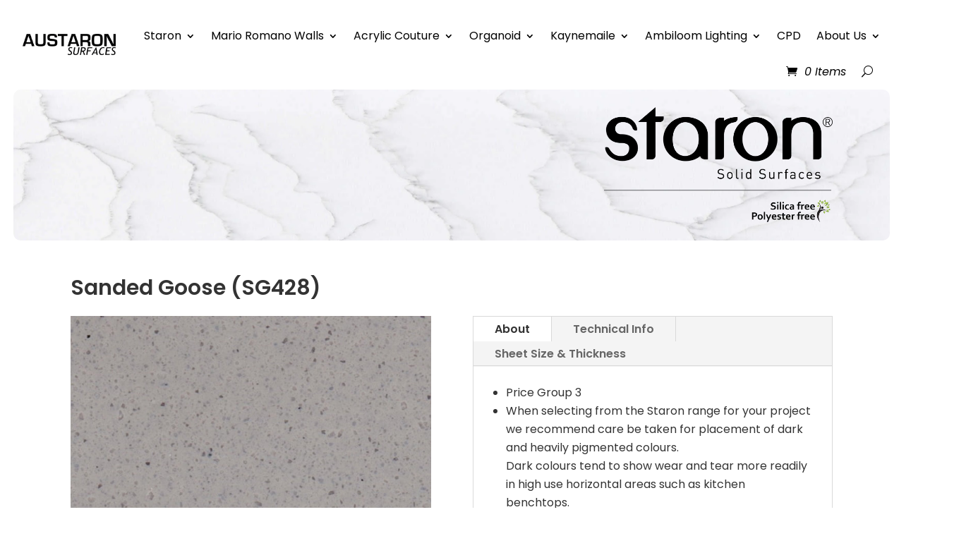

--- FILE ---
content_type: text/html; charset=utf-8
request_url: https://www.google.com/recaptcha/api2/anchor?ar=1&k=6LdLSaMpAAAAAGNouTuWxGXC5TVEeyjmWHjLMX85&co=aHR0cHM6Ly9hdXN0YXJvbnN1cmZhY2VzLmNvbTo0NDM.&hl=en&v=naPR4A6FAh-yZLuCX253WaZq&size=invisible&anchor-ms=20000&execute-ms=15000&cb=ggco0pujz6pv
body_size: 45037
content:
<!DOCTYPE HTML><html dir="ltr" lang="en"><head><meta http-equiv="Content-Type" content="text/html; charset=UTF-8">
<meta http-equiv="X-UA-Compatible" content="IE=edge">
<title>reCAPTCHA</title>
<style type="text/css">
/* cyrillic-ext */
@font-face {
  font-family: 'Roboto';
  font-style: normal;
  font-weight: 400;
  src: url(//fonts.gstatic.com/s/roboto/v18/KFOmCnqEu92Fr1Mu72xKKTU1Kvnz.woff2) format('woff2');
  unicode-range: U+0460-052F, U+1C80-1C8A, U+20B4, U+2DE0-2DFF, U+A640-A69F, U+FE2E-FE2F;
}
/* cyrillic */
@font-face {
  font-family: 'Roboto';
  font-style: normal;
  font-weight: 400;
  src: url(//fonts.gstatic.com/s/roboto/v18/KFOmCnqEu92Fr1Mu5mxKKTU1Kvnz.woff2) format('woff2');
  unicode-range: U+0301, U+0400-045F, U+0490-0491, U+04B0-04B1, U+2116;
}
/* greek-ext */
@font-face {
  font-family: 'Roboto';
  font-style: normal;
  font-weight: 400;
  src: url(//fonts.gstatic.com/s/roboto/v18/KFOmCnqEu92Fr1Mu7mxKKTU1Kvnz.woff2) format('woff2');
  unicode-range: U+1F00-1FFF;
}
/* greek */
@font-face {
  font-family: 'Roboto';
  font-style: normal;
  font-weight: 400;
  src: url(//fonts.gstatic.com/s/roboto/v18/KFOmCnqEu92Fr1Mu4WxKKTU1Kvnz.woff2) format('woff2');
  unicode-range: U+0370-0377, U+037A-037F, U+0384-038A, U+038C, U+038E-03A1, U+03A3-03FF;
}
/* vietnamese */
@font-face {
  font-family: 'Roboto';
  font-style: normal;
  font-weight: 400;
  src: url(//fonts.gstatic.com/s/roboto/v18/KFOmCnqEu92Fr1Mu7WxKKTU1Kvnz.woff2) format('woff2');
  unicode-range: U+0102-0103, U+0110-0111, U+0128-0129, U+0168-0169, U+01A0-01A1, U+01AF-01B0, U+0300-0301, U+0303-0304, U+0308-0309, U+0323, U+0329, U+1EA0-1EF9, U+20AB;
}
/* latin-ext */
@font-face {
  font-family: 'Roboto';
  font-style: normal;
  font-weight: 400;
  src: url(//fonts.gstatic.com/s/roboto/v18/KFOmCnqEu92Fr1Mu7GxKKTU1Kvnz.woff2) format('woff2');
  unicode-range: U+0100-02BA, U+02BD-02C5, U+02C7-02CC, U+02CE-02D7, U+02DD-02FF, U+0304, U+0308, U+0329, U+1D00-1DBF, U+1E00-1E9F, U+1EF2-1EFF, U+2020, U+20A0-20AB, U+20AD-20C0, U+2113, U+2C60-2C7F, U+A720-A7FF;
}
/* latin */
@font-face {
  font-family: 'Roboto';
  font-style: normal;
  font-weight: 400;
  src: url(//fonts.gstatic.com/s/roboto/v18/KFOmCnqEu92Fr1Mu4mxKKTU1Kg.woff2) format('woff2');
  unicode-range: U+0000-00FF, U+0131, U+0152-0153, U+02BB-02BC, U+02C6, U+02DA, U+02DC, U+0304, U+0308, U+0329, U+2000-206F, U+20AC, U+2122, U+2191, U+2193, U+2212, U+2215, U+FEFF, U+FFFD;
}
/* cyrillic-ext */
@font-face {
  font-family: 'Roboto';
  font-style: normal;
  font-weight: 500;
  src: url(//fonts.gstatic.com/s/roboto/v18/KFOlCnqEu92Fr1MmEU9fCRc4AMP6lbBP.woff2) format('woff2');
  unicode-range: U+0460-052F, U+1C80-1C8A, U+20B4, U+2DE0-2DFF, U+A640-A69F, U+FE2E-FE2F;
}
/* cyrillic */
@font-face {
  font-family: 'Roboto';
  font-style: normal;
  font-weight: 500;
  src: url(//fonts.gstatic.com/s/roboto/v18/KFOlCnqEu92Fr1MmEU9fABc4AMP6lbBP.woff2) format('woff2');
  unicode-range: U+0301, U+0400-045F, U+0490-0491, U+04B0-04B1, U+2116;
}
/* greek-ext */
@font-face {
  font-family: 'Roboto';
  font-style: normal;
  font-weight: 500;
  src: url(//fonts.gstatic.com/s/roboto/v18/KFOlCnqEu92Fr1MmEU9fCBc4AMP6lbBP.woff2) format('woff2');
  unicode-range: U+1F00-1FFF;
}
/* greek */
@font-face {
  font-family: 'Roboto';
  font-style: normal;
  font-weight: 500;
  src: url(//fonts.gstatic.com/s/roboto/v18/KFOlCnqEu92Fr1MmEU9fBxc4AMP6lbBP.woff2) format('woff2');
  unicode-range: U+0370-0377, U+037A-037F, U+0384-038A, U+038C, U+038E-03A1, U+03A3-03FF;
}
/* vietnamese */
@font-face {
  font-family: 'Roboto';
  font-style: normal;
  font-weight: 500;
  src: url(//fonts.gstatic.com/s/roboto/v18/KFOlCnqEu92Fr1MmEU9fCxc4AMP6lbBP.woff2) format('woff2');
  unicode-range: U+0102-0103, U+0110-0111, U+0128-0129, U+0168-0169, U+01A0-01A1, U+01AF-01B0, U+0300-0301, U+0303-0304, U+0308-0309, U+0323, U+0329, U+1EA0-1EF9, U+20AB;
}
/* latin-ext */
@font-face {
  font-family: 'Roboto';
  font-style: normal;
  font-weight: 500;
  src: url(//fonts.gstatic.com/s/roboto/v18/KFOlCnqEu92Fr1MmEU9fChc4AMP6lbBP.woff2) format('woff2');
  unicode-range: U+0100-02BA, U+02BD-02C5, U+02C7-02CC, U+02CE-02D7, U+02DD-02FF, U+0304, U+0308, U+0329, U+1D00-1DBF, U+1E00-1E9F, U+1EF2-1EFF, U+2020, U+20A0-20AB, U+20AD-20C0, U+2113, U+2C60-2C7F, U+A720-A7FF;
}
/* latin */
@font-face {
  font-family: 'Roboto';
  font-style: normal;
  font-weight: 500;
  src: url(//fonts.gstatic.com/s/roboto/v18/KFOlCnqEu92Fr1MmEU9fBBc4AMP6lQ.woff2) format('woff2');
  unicode-range: U+0000-00FF, U+0131, U+0152-0153, U+02BB-02BC, U+02C6, U+02DA, U+02DC, U+0304, U+0308, U+0329, U+2000-206F, U+20AC, U+2122, U+2191, U+2193, U+2212, U+2215, U+FEFF, U+FFFD;
}
/* cyrillic-ext */
@font-face {
  font-family: 'Roboto';
  font-style: normal;
  font-weight: 900;
  src: url(//fonts.gstatic.com/s/roboto/v18/KFOlCnqEu92Fr1MmYUtfCRc4AMP6lbBP.woff2) format('woff2');
  unicode-range: U+0460-052F, U+1C80-1C8A, U+20B4, U+2DE0-2DFF, U+A640-A69F, U+FE2E-FE2F;
}
/* cyrillic */
@font-face {
  font-family: 'Roboto';
  font-style: normal;
  font-weight: 900;
  src: url(//fonts.gstatic.com/s/roboto/v18/KFOlCnqEu92Fr1MmYUtfABc4AMP6lbBP.woff2) format('woff2');
  unicode-range: U+0301, U+0400-045F, U+0490-0491, U+04B0-04B1, U+2116;
}
/* greek-ext */
@font-face {
  font-family: 'Roboto';
  font-style: normal;
  font-weight: 900;
  src: url(//fonts.gstatic.com/s/roboto/v18/KFOlCnqEu92Fr1MmYUtfCBc4AMP6lbBP.woff2) format('woff2');
  unicode-range: U+1F00-1FFF;
}
/* greek */
@font-face {
  font-family: 'Roboto';
  font-style: normal;
  font-weight: 900;
  src: url(//fonts.gstatic.com/s/roboto/v18/KFOlCnqEu92Fr1MmYUtfBxc4AMP6lbBP.woff2) format('woff2');
  unicode-range: U+0370-0377, U+037A-037F, U+0384-038A, U+038C, U+038E-03A1, U+03A3-03FF;
}
/* vietnamese */
@font-face {
  font-family: 'Roboto';
  font-style: normal;
  font-weight: 900;
  src: url(//fonts.gstatic.com/s/roboto/v18/KFOlCnqEu92Fr1MmYUtfCxc4AMP6lbBP.woff2) format('woff2');
  unicode-range: U+0102-0103, U+0110-0111, U+0128-0129, U+0168-0169, U+01A0-01A1, U+01AF-01B0, U+0300-0301, U+0303-0304, U+0308-0309, U+0323, U+0329, U+1EA0-1EF9, U+20AB;
}
/* latin-ext */
@font-face {
  font-family: 'Roboto';
  font-style: normal;
  font-weight: 900;
  src: url(//fonts.gstatic.com/s/roboto/v18/KFOlCnqEu92Fr1MmYUtfChc4AMP6lbBP.woff2) format('woff2');
  unicode-range: U+0100-02BA, U+02BD-02C5, U+02C7-02CC, U+02CE-02D7, U+02DD-02FF, U+0304, U+0308, U+0329, U+1D00-1DBF, U+1E00-1E9F, U+1EF2-1EFF, U+2020, U+20A0-20AB, U+20AD-20C0, U+2113, U+2C60-2C7F, U+A720-A7FF;
}
/* latin */
@font-face {
  font-family: 'Roboto';
  font-style: normal;
  font-weight: 900;
  src: url(//fonts.gstatic.com/s/roboto/v18/KFOlCnqEu92Fr1MmYUtfBBc4AMP6lQ.woff2) format('woff2');
  unicode-range: U+0000-00FF, U+0131, U+0152-0153, U+02BB-02BC, U+02C6, U+02DA, U+02DC, U+0304, U+0308, U+0329, U+2000-206F, U+20AC, U+2122, U+2191, U+2193, U+2212, U+2215, U+FEFF, U+FFFD;
}

</style>
<link rel="stylesheet" type="text/css" href="https://www.gstatic.com/recaptcha/releases/naPR4A6FAh-yZLuCX253WaZq/styles__ltr.css">
<script nonce="N3H74ubzMIqzc47Tdf9g0A" type="text/javascript">window['__recaptcha_api'] = 'https://www.google.com/recaptcha/api2/';</script>
<script type="text/javascript" src="https://www.gstatic.com/recaptcha/releases/naPR4A6FAh-yZLuCX253WaZq/recaptcha__en.js" nonce="N3H74ubzMIqzc47Tdf9g0A">
      
    </script></head>
<body><div id="rc-anchor-alert" class="rc-anchor-alert"></div>
<input type="hidden" id="recaptcha-token" value="[base64]">
<script type="text/javascript" nonce="N3H74ubzMIqzc47Tdf9g0A">
      recaptcha.anchor.Main.init("[\x22ainput\x22,[\x22bgdata\x22,\x22\x22,\[base64]/[base64]/[base64]/[base64]/[base64]/KHEoSCw0MjUsSC5UKSxpZShILGwpKTpxKEgsNDI1LGwpLEgpKSw0MjUpLFcpLEgpKX0sRUk9ZnVuY3Rpb24obCxDLEgsVyl7dHJ5e1c9bFsoKEN8MCkrMiklM10sbFtDXT0obFtDXXwwKS0obFsoKEN8MCkrMSklM118MCktKFd8MCleKEM9PTE/[base64]/[base64]/[base64]/[base64]/[base64]/[base64]/[base64]/[base64]/[base64]/[base64]/[base64]\\u003d\\u003d\x22,\[base64]\\u003d\\u003d\x22,\[base64]/[base64]/[base64]/Diyo/wpV9wo1RwpNCwrLDgkzDv3rCnU9Pw6zCnMOhwpnDmV3CqsOlw7XDlmvCjRLCjDfDksOLeHLDnhLDm8Ouwo/ClcK3IMK1S8KdJMODEcONw4/DnsO9wqPCr20cBjsFYUBocsKuLsObw5jDlcOowoplwqXDm303BcK7YwBiCcOhVmRmw7YDwp8XLsKKJcKsFMK5X8OtIsKKw40jaXfDnMOAw4h/R8Ktwqcyw7jCu0TCkMKOw6HCksKtw7/Dq8OMw4E8wohIS8ObwrF2XEPDjcO6IMKlwo0uw6DCr3PCtsKHw7DDvQrDtsKARAY/w7zDgyISBAlcUyd8RmNxw7rDuXdNHcOLS8K7IS8aPMKfw5zDlFEOT1rCuzFyElAHM1HDmiXDiBbCgC/[base64]/DuMOdDcOBdSVTw6/CmsKmMsOuDz7CicO+w4fDsMOrwrQEcsKhwrjCmHHDtMKHw5nDhsOobcOQwoXCmsOHEMKow7HDn8Oab8OiwplAC8K2wrLCpMOkd8OyN8OwGg/[base64]/[base64]/ChcOdwoZdZsKcZCPDmzTCuMKWeUPCq1nCmSMQVsOUdV8oakPDvsOjw60swq8va8O8w7XCiEfDr8O+w74DwozCnl/DsjgTYjbCiHkpfsKIHcKDCMKWWcO7PcOwamrDlsK3F8OOw7PDqsKjOMKnw7FEFlPCllXDtwrCucOow4wGAmHCkhPCgnBNwr5ww59mw4N0RUBWwroTNMOKw5dcwppxH13CiMOjw7/[base64]/ZcOkwqxUwoTCk2t8w4jCjsKRw6fDskzDtcOhYMKOXTJaGBstVSVmw6N4dcKhGsOIw7fDu8Ojw73DvHDDt8OrVTfCuX7CiMKfwrtEI2RHwqNMw7Z6w7/Ch8OSw6jDu8KfW8OiLSBHw6skwr4Iwq1Xw7rCnMODXTXDq8KUfD7Dki/CtjzCgsOUw6PCvcKcDMKGdsKFw7UdKsKXKsKww4cKOlrDr2PDg8OTw53Din4yHcKvw6IYXCQIb2Fyw6rCqVnDuWoqIwfDsQfCicOzw4PDvcOvw7TCiUpTwqrDi1nDoMOGw5/[base64]/wqU/w68Td3XCr8KiwoMwwqckH1kBwq1HN8ONwrzDi34BY8KTZsKQMsKIw77Dl8OrWsKnIsK0w4DCnAXDtnnCkT/[base64]/Dm1gXwrTDvVpQw4N4wo3Ci0nDkAQ5KW7Dp8OsZEfDkHshw4DDnHjCocOkT8KhEQh8w5jDsGfCkG1EwpXCj8ORLsONAsOrwqLCpcOsXmFQNk7Ch8O6BTnDm8KHF8KId8OISD/[base64]/DtiLDl2jCjV/CsQhbUlIbZHV9wonDosOwwpcgX8KcZcOWw4vDm1XDosKswoMzQsKkfmpVw78Pw74cDcOsLAA+w40IScKAZ8OiDwHCnjgjXcK0KzvDhTN7D8OORsOTwrRdEsO6csO8U8OHw41uUQ8eNArCqk7ClhDCsGc3LF3Do8OzwobDvcOfYE/CtCHCoMKAw7HDqwrDlsOVw5JcVgHCmE4wNkbCocKndHguwq3CgcKIaWc0YcKuUG/DscKUbH7DrsKqw75RcTpZOsKRJcK9NUpLPRzCg3XCkBxNw7bDksK1w7BORUTDmFBiH8K/[base64]/[base64]/DonFfwrFawrHClMOOwqvCo1A1GMK6w77Dv8KaB8ODaMKrw6EYwqXCkcONasOUb8OBU8KdVhTDqA4Ow5rDsMKxw6TDpArCmMOYw4dNETbDiCh2w4ddQULCmwjDgsOjHnBTV8KVFcKawpTCoGpvw7fCuxDDsl/[base64]/CvcKhIHXCmXzCmx3CvCrDlwQuw7s0R8O9QMK7w4o4IMK0wrDCpsKAw6UUAUnDmcOXAUdmJcOIIcOBfSbCoUvCpcOPw7wlBEDCkiFwwokXO8OnK0d7wrHDssO9C8K4w6fCnw1aVMKwQClGc8KTXmPCncKFbCnDnMKlwrIeccK5w57CpsO/J18mfx/[base64]/Dj8O0w5odw6UEBjwFZW3Co8KaehbDrsOJf8KmDjzCo8KawpXCrMOuBcOqw5suHwxRwoHDp8OMG3HCo8O9w4DCjcOEwrAsHcK0VkUtfWJ3NcONb8OTQ8KFXx7ChS/DpsO+w4FdQjvDo8OAw5LDpRYEU8OZwp9jwrF7w68+w6TClz9VHh7DvlPCsMOAUcO/w5pFwo7DpsKvwrDDp8OdE2VTSmrDkW4iwpfDvHUmOMKkAMKhw7DDn8OXwpLDscKkwpQ1UcOEwrrCtsKyXcK4w4EGRsK2w6jCtsKQWcKVDC/Crh7DicKww4dBeUghX8KMw4DCkcKYwq9Qw7VWw7sPwppFwq0uw61vWsKQE1AewoHCpsOKw5fCq8KTaEI1wrXCn8KMw6BHfHnCv8O5wqBje8K5RlpKAsOeeT1ow4MmbcOZDSJUUcKowrNhHsKzbjjCt046w61Lwp/DncKgw6fCgW7Cq8KSPsKlwpjClsK2YCDDi8K/woLDiBHCm1Mmw7vDjy8Pw6FISSzCo8OHwrPDumXCtzfCgsKOwottw5s0w5FHw7pfwrPChDo4EsKWTsOJw67DoS1tw6Aiwps1MMOPwozCvArCkcKmHMOfXcKCwpjDklfCsSVCwpDCgsOfw7kdwo9Aw5zCgMO1bCzDrEsOH2/CkBfCrlPCrjdCfRrCqsKuOwlOworCmmPDq8OQHMOvK0ZpLcONb8OJw57ConfDlsKtMMORwqDClMKTw7wbL0TCpsO0w4xrw7TCmsOBK8KJLsKfw4zDhMKvwqAmacOGWcK3a8KbwrwSw5dRRGZfBgzCr8O+VFnDmsOxwo9Bw6/CnMKvFGLDon9LwpXCkAoXNEUhLcKie8KHWHZtw7/CrFhAw6nCpgxnO8OXQxjDjsOpwq4Fw5pMwrUswrDCvcK5wqLCuFbCmkJLw4ladMOJdmzCpsODMsORDA3DiSI9w73DgW7CrcKgw5fCikwcABTCgcO3w6JPSMOUwpBJworCrx7CgzFQw51Ew7x/wovDnHghw7NKL8OTdV50CRXCnsOBORrCvMOVw6Nlwqkrwq7CmMK6wqVoa8O/w7pfWzPCm8Kaw5AfwrsvcMOIwqJ/LMKuwrrCnkXDokzCsMKRwpFfJG4EwrtQecKULXlHwrE/EcKxwq7Cm2MhHcKTRcKMVMKOOMONYQLDvl/[base64]/DtxFuwqsqwpLChMKuwo7DvmRMwrgIw59twpTCpAN+w5NGN3sow6xsK8OIw6TDsAcTw780DsO2wqfCvcOHwrHCkF16clgIMwfCmsKmXDjDsiw+ccOnBsKewoo1w4fDn8O3B004RsKFXcOQbsOHw7I8wo7DksOdJ8KBD8O5wo1tRR9Hw5U/wqBceiIuM1HCrMKmN03DlMKjw43CswrCpsKZwrXCqSQ9REEwwo/Ds8KyCHtAwqJNGBF/AAjDiFF/wo3CncKpLXgKGHUfwrjDvhfCjhHDkMKtw5vDml1ow7Uyw48+dcOtw5XDmidmwqUxGWd9woAVLsO1PwrDpgc/w7Iew7/ClldkMTBnwpUeBcOpHn1WJcKWXcKQP21Lw4HDoMKywopGE2XCkz/CiknDrAtbKBLCixrCisK/LsOiwrQ4VhgBw44cGhTCgGVXYzpKDERtQScwwr8Nw6Zcw5NAJcKACMOwWW7Chi1WGATCv8O4wovDuMONwpEgeMOSOR7CtlHDrmV/wqdQcMOcUDdsw5QKwrvDl8O4wqB2TFMYwoIbUiDDmMKxQCo6ZldQRUhmbCtJwrlowqLDtxAvw6wSw5kWwoM/w6Edw6l+wr4Tw7/DvlfDhhlMwqnDnVN4JSY2ZH4zwrdrHHMtcDTCm8OTw5HCkjvClXPClCvCtHcqVy5aU8OxwrPDpRZ5YsOhw51awq/DoMOfw65Pwr1DRMOdRsK3LSrCocKDw5FbKMKPw5Vnwp3Cm3bDocO0IUjCvFw0WybCi8OIQcOsw6w/w5bDgcOdw6TChcKAQMOdwoJ0w4bCuB/Ch8OhwqHDtMKmwotDwqNXZ1xDwpUILMOkPMKgwqAvw77CtcOTw64ZOyzDhcO+wpDCsAzDm8KPA8OZw5fDkMOzw7LDtsKCw5zDojo8C1oUK8ORdXHDjnPCo3FWAUcdYsKGwoXDqcKHecK8w5gOF8KHOsK+wrhpwqoQYMKCw48Gwq/CvngsQls0wozCsH7Dl8KzITLCisK+wqdzwrnDthrDjzBiw45NLsOEwqdlwrELLUnCssKZw6s1wprDnzzColpwAxvDisOfMxgOwp0mwqNWRTrCkA/DgsOOw5Mlw7bDmVocw6sowpp6OX3CmsKhwp4FwqQVwolaw7RQw5x/woZEQQQ3wq/DuB/Dq8Khw4fDrlUKDsKvw4jDp8KLNEgwPjDDmcOCSXTDpsOxNMKtwp/CjRMlNcKZwoF6MMK9w5gCasKdCMOGVnVbw7bDvMOkwoTDllhwwrUGwprCk2LCqMOeQkJ/w6pSw6NTXhzDtcOwbFXCtzBZwrgCw64fEcO0Sgwlw4nCocOtFcKlw5Mfw59mdBQEfS/DjUQqHMObOzTDnMOrPMKTSE0OLcOMFsO5w4bDmwDDvsOrwr0gw61FPRtEw6zCsXcmR8OPw606wozCjMKSVUsqwprDgzJtw67DihhofHTCt2zDusOXS0QMw7nDvcO2w4gnwq/DqkLCp2rCu3bDk30yJTnCiMK2w5JOKcKfNh9Ww7cSwq8wwqbDsjkFBsKTw4vDnMOtwqjCosK+ZcK0E8OKXMOxd8O/RcKcw4vCocKyRsKQTjBzwpnCi8OiPcKlX8KmYxHDmEjCp8O6wqrCksO0ODEKw4nDtMKOwrQnw7jChsOjwrnDgsKYOkvDr0vCsUjDiFzCrcKqBW/DjioeXsOFwpohMsOJYcO2w5Qfw4TDiHDDiFwbwrPChsOGw6FSXsOmIWhDPcOMGQHDoxrDgcKBcw8OI8KLfH1dwqVrZzLDgGsqbWjDoMOPw7EhT2XDvl/Cm03DjBAVw5FOw5fDpsKKwqfCpMKPw7zColHCicKeXn3Cq8ORDMKlwqM1CMKGSsOpw4gww4ZhMhXDpAjDik0JSMKPVETCt0/DoWtfKANWw6xew4Nswr45w4XDjlPDjMKrw4gFU8KdA33DlRYNw7nCk8KHWjkIZ8OGHsKbSkDDhcOWNAI0woohHsOfMsKaGFdJD8OLw7PDlmFNwr0HwqTCrHfDoibCoS9Vfl7DucKRwozCj8K1NWDCnsOtEgQ3DSEAw5HDmsO1bcOwDm/Cu8OUOVJPSSQBw4QqcMKLwq7Cp8O2wq1cdcOuFVUQwq/CoSsHdcKwwrTCj1Y/Vztiw7HDtcOoCcOlwrDClyV8BcK0b37DiGrCkW4KwrQqPMOQcsOPw7vCoh/DuVZdMMOHwqsjQMKvw7vDpMK+wotLDmkqwqDCr8OwYCJqahrCizMJbcKeaMKzFEB1w4rDuRrDpcKMc8O0VsKbGcOIVMK+AsOFwphZwr1LID7DjiU/GFzDiQ3DgisNwqh0HHNdWyRcaRbCnsKddsO/KMKGw4DDlT3CpjrDnMOYwobDjUxLwpPCmsOtwpZdLMKQdsOJwo3CkgrCsjbDpjkkdMKLVQjDlFR6RMKCwrMSwqlQd8KqPRAyw7LDhAh7YhItw7nDo8KxHhvDmMO8wr3Dk8OPw60cGnd/w5bCjMKEw4VSD8Kuw7nDpcKweMKiw5TCncKBwq/ClGVoMMKhwpR1wqVjIMKfw53Cu8KHPzDCksOXeQvCu8KHNBjCvsK4wo3CjHjDqRrCscOSwqZEw73Dg8OvKGLDmhHCv3rDmsKmwojDuyzDgUUiw5s8EcOeXsOzw6fDogvCuC/Dp3zDuht3QnUhwq8UwqvCtx88bsK0LcKdw6EWe3Eiwr8DTlTDrgPDn8Ozw4/DocKSwo4KwqN4w7ZibcOLwo4NwrbDlcKHw4ZYw4bCp8KjBcOyYcOkXcOPPCYNwoo1w4NpBcOzwo0NXCXDpsOmHMOPT1XCoMOmwo/[base64]/[base64]/UDfCl8KPA0/DsMKuHVvCsiXDkSjCjTXDtSrDtR0Bw6HCgsOcSMKxw5kuwot8wrrCrcKODicGBAViwrDDlMKow60EwrjCmWPClRwlJxrChMKefh3DucKdWVHDlsKBBXvDvzDDuMOqEzjCmyXDucKhwqNobMO+Pn1fwqlDwrnCi8KTw6ZIAV8uw7/DocOdfsOhw4rCisOuw7lHw683OzUaEQXChMO5bETDscKAwpHCpGPDvBjCosKVfsKaw7EBw7bCoVhsYg4Qw4/[base64]/[base64]/[base64]/wqFqB1RBYXDDsTlXSHFgw4NQwp/DlsKvwoHDmCRDwrthwrofEm8qwpDDvMOEWMOdccKzbMOqUkwYw45aw6PDg1XDvSXCqGUSDMK1woBHK8OtwqspwqDDomnDiCcewpLDtcOrw5bDnMKQEsKSwpTDiMKJw6t6JcK8Ky5Ow57DisORw7XChig5JDU/QcK4JG7CrsKTaQnDqMKew4/DlMK9w4DCoMO7SMOvw7bDp8OXYMK0Q8KswoYODgvCmGBPccO8w6DDjsKTb8OFWMO8w6A+FB/CjhXDkgBNIwNUbg9bBHcowocYw7sCwoHCi8K6LsKfwovDkl90QnglWMKfViLDpcKrw5zDu8K9fFjChMOrDmPDi8KIBkLDsyA0w5XCgFsFwp7Dlh9AIhbDpcO7XHQJWg5Rwo3CrmJDBCAewpFKEsONwqlWTMK9wrYCwp4bfMOGwoDDnV4Bw4nDum/DmcOlblrCvcKcPMOpacKlwqrDocKJAEYCw73Duip+RsKBw6sKNxnDsxxYw6RLbD9pw7LCmzZ/wqXDu8KZV8KSwoDCmCbDiWQnw5LDpCJtfjxrN2fDpgR+F8OydirDrMOewrQLaXQ8w64MwrwVIxHCgMK5VGdgFmFbwqXCgcOzDATCrmLDtEkxZsOrXMKVwrcowoDCt8O9w4DDiMO2w5Y+JsKUwrZrGsKTw6/Cj2zCiMOLwqDCjHkRw7TCn3/DrTHCvsOTYhTDiWtOw7bCuwo9w6HDtcKvw4fDgDTCp8OOw5JzwpnDhwrCnsK6MBsVw5rDiS/DpMKre8KvfMOqM07CkF5qUMK+dMOlIDrDoMOawp4sGlPDrGYAWMOdw4XDisKfW8OEGsOnKcKSw7fDvG3DkEnCoMKoUMKsw5Fdwo3DlU1gexXCvB3CvmgMX1Vew5/Dt0zCjsK5CjHCp8O4ecKxdcO/ZF/Cj8O5wrzDkcKyUAzDjlLCr18yw63CssKuw7nCmsKiwrlLQwTCu8K3wrZuMcOXw6DDl1DDlsOmwoHDl3FxTMO1wog9DsKFwoXCsH9UM1/DoENkw5jDgsKbw7AvWC7Cuhx6w7XCk2AHKmbDmGdPb8OHwrp5LcObcSAsw6XDqcKjwqbDgcK7w6LDu1jCisOEw6nCgxHDmsO7w6jDmsKLwrFWDWfDsMKPw6PDkMOcIhAhDG/[base64]/CrBZhw6tjRHxSw5IDw4Zaw57DgMKEbsKMazIUw7QkTsO7wrnCmMOvNFfCt20zw4kzw5jDucOwHnTDicOUc1bDjcK7wrTCssOvw5DCq8KBFsOkdELDt8K5CcK/wpIWWxvCk8OMwrskXMK7wpvChh4Nd8K4JcK5wr/CqMKODiDCo8OrQsKnw6/DiDzCngPDucO9EwYow7/DtsOMfSQUw5xzwpkkHsOfwrd2K8KnwrHDhhnCpAwTMcKFw5HCrQ5vw4vCoTxpw6cWw6A+w4ItJlDDsyvCmgDDucOXa8O7O8Kkw5rCssK/w6McwrHDg8KAEMO/w4BXw7RSbxFIOQIMw4LCiMKkIVrDucKeZsOzOcK8C1nCgcODwqTDrkYSfQzDjsK0Y8KPwr0iR23Ds25dwozDvw/CrGLChcO5TsOOEFvDmzzCmU3DisOYwpbCi8OiwqjDkQ06wqTDr8KCBcOkw41QU8KiL8K6w40ARMKxw79jZcKow6rCkDsoeRzCicOCbjZfw49/w5/Dg8KdH8KQwrR7w7/CiMOSL14YTcK7XMO5wonClXLCucKsw4jDocO/fsOyw5/DlMK7OgHCosKmIcOPwo0PJ00BFcOdw5klBcOewqDDpAvClsOIGRLDrl7CvcKaKcK+wqXDqsOow5VDw65aw7B3w4Utw4PDrW9kw4nDgsOjMm17w4YRwqM+wpIkw40AJcKnwrjCvAFQM8KnG8O/w4zDpsKUPy/Cg1/[base64]/DoTlMRBoGHMKNw43CiMOnWsKqYMOxF8KNKAV2ZzZRGcKbwoVjYgzDi8Ksw7vCvmMcwrTCtHl1d8KpeXPCisK7w6XDvsK/TyNbTMKVTWHDqj5xw5vDgsKvcMOywo/DnA3CmE/DkmHDsCjCjcOQw4XDo8Kuw6IlwozDiW/DscOlAiZJwqUjw5XDk8O2w6fCqcOnwo5AwrvDusKhbWLCv3rCm39TPcORQsO4NWJEMyjChE8xwqQAwqDDlhUVwpcxwohGQCLCrcKNw5rDscKTRsO+GcKJLV/DmA3CgEnDpMOSMmbCoMOFCDVYw4bCpHLClcO2woXDkmrCpBoPwpREYsOCZnsFwqQVYAHCjsK8wrw+w4p1IXLCqHY7wqEiw4DCt3LDhMO0w7BrBybDszbCh8KqI8KZw5pSwrpGPcODwqbCnA/DlEHDtsO4Z8KdeV7DmzEQDMOpIxA+w47Cm8OvdiDCrsKLw5EQHxzDq8KswqPDjcOqw5oPOVrCjFTCo8KFN2JWBcKFQMK8w47Cm8KaIHkbwp4vw4rCjsOrZcKUAMO6wpwaUljDuEg6MMO2w4duwr7DqsOlEMOlwpbDkgwcVDvDqsOew4jCiRPDhcOkYsO1NMO/YWrDqsOjwq7Dq8OOwoDDjMKCLgbCtBE7woEUMMOiC8OgDljCm3V8JhckwpfDimwcUENDJcKhXsKgwoQfwrRUTMKUIy3Dl0zDh8K3b2/DswxFIsKLwpTCj1rDvsK9w4o4QQPCpMOHwqjDlVAKw5bDtFDDnsOFw47CkA7DmUnCmMKXwoxAEcOgQ8K/wqRcGlbCh3B1bMOqwrc9woLDinvDjEXDrsORwp3Ci0HCksKgw4/Dh8KPEEtdCMOewo/CqcKxF3jDnE7CkcKvdULCqcKHdMOswpbDhF3DqcKpw57DuQIjw58rw4LDk8ODwrfDujZMcmvCi1DDn8K0ecKSehdrAiYMbsKKwrldwpfCnV82wpQIwrgcb1Ndw7hzPjvDjD/[base64]/[base64]/CvRzChsOjwrXDpnhhwqR0a8Kqw5XDusK2wozDgXUgw59lw7zDoMK0HnU2wqLDisORwr3CsQ/CssOhfDF2wrkgVi0lwprDmxk2wr0Fw54DB8OmYwoqwoUKKMObw5coIsKzwpjDoMObwow3w5nCjsOId8K/w5fDucKQAMOxV8KMw7hPwpzDmxVQDwXCkjNQRjTDvsOCwpTDvMOfw57DgcO6wrXCpxVOw4rDgsKvw5XDrT9rB8OJZ2cYDWbDpDrDmhrCtMK3ccKmODFAU8Ojw5dcCsKpPcK7w601RMONw4HDs8KJwpt9d1J/IWkOwrHCkRQMWcObZFfDhcKdZWDDiDbDhsOYw4o7w5/DocOewrAOVcKmw6cjwozDpj/Cs8OcwooNVMKbbQfDpsOIRB9TwpFKQE7DoMKKwqvDt8OSwoNfbcO5IXgJw6Muw6lPw4DDhj8NCcOiwo/DisOpw5XDhsKlwqnDj1gww7zCjMOdw7wiC8K1w5V8w5DDr2LDh8K/wozCilw/w61awrTCvQrDqsKHwqZmW8O7wrzDu8OoegDCiT1CwrXCu19WdcOHwrcfR17DqMKQVmbDqMKmV8KQNMKSHMKtelnCoMO/wpvCjsK6w4fCvRhCw6hEw7JOwpseRcKow6QvPH3DkMOANUjCjCYMHSo/[base64]/CtQd8KsOcwq57woVCa8OIKcOhwrVkTWMYB8KcwoHCty3DnQsIwo1yw7LClcKbwrJGbU7CmEVew5UYwpnDucK/bGQIwrfCh0ExKiYAw7fDrsKDMMOMw6bCp8OAwrPDtcK/woYCwp8DESpgD8OSwr3DuS0Vw6HDtcOPQcODw4rDo8KowqHDs8O6wpfDtcKww6HCrR7DjnPCmcK5wq1eeMOawrYrKnjDsQQtIA/[base64]/CrUdKOzBGw4xSHcK2w7R+wq9Kwo7DnsKra8OIBC7CtlLDmV7CgMOxYk4yw73CsMOXf1rDpR08wovCsMK4w5zDkVU2wppnAHTCucO+wrFlwo1Kw54lwozCixbDmsO1e3vDhkgeRynDr8Orwq7CpMOGaFddw7/DrcOswphnw44ew5VvNCXDjkDDmMKRwrDDh8Kew7Umw6XCnUDCvzNGw7rCnMKuVkVHw4Q1w4DCqE0EW8OBVcOAd8ODUcOtwrXDl0/DhsOrw7DDmQgPEcKLdMO7BUHDvytXXcK6eMK8wpvDjlIgdhTDiMKVwofDhcK1woAmHALDgBjCgV0ZMFh+wrZUM8Obw5DDnMK+wqnCncOKw6XClMK6CMKew7QkI8KZLAs+aUfCh8Ohwp4/[base64]/CgzLDu8O7JlfDshXCvQnDjXdrdXbDpSZcK2wwwqR4w7weWHDDqsO6w5jCrcOwOi0vw4ZiJMOzw6kDwppOdsKMw7PCrCkXw5tlwq/[base64]/CuxfCssODT8O1wq4MwoRfwqguw53ChQDCnQdxQAsxRybDhRbDoj/DmRJCJMOiwrJZw6bDkHrCq8KZwqjDrcK2anPCo8Kawo05wqvCjsKQwocLacK1WMOdwojChMOdwo5Iw5QZJcKVwqPCocOfDMKDw5wzCsOjwqhKRyXDgQzCtMOPVMKzNcOIwpjDh0YcccOzU8Kvw71hw4Jlw6hPw4Y/PcOGZDLCoV55w5smN1NHJ1fCp8Kdwp4MS8OBw7PDpcOcw6lEZD99HsOzw7BhwpsEMDc1T1vDhsKVG3bCtcOdw5seDgfDj8Kowp7Ch2PDiCfDhsKHQ3DDvwIYFlfDlcO/wpvCqcKxZsKfP2Fowp0Iw7vClMOAw4HDlAEmQ1VKBjdLw4lFwqoSw5MWfMKrwohrwpYrwoXDnMO/[base64]/DqDPCtHVEwpBmU37CocK2bMOyecKfw6PDmsKLwrrDgRvDhiQ/w4HDqMKvw7VxV8K9GGLCicOGDFXDpzkNw612w6R1JVLCnipkw4bDqcOpw7w1w4k3wrzCrEVwdMKiwr46wotywoESTxzCqGjDtAdAw5nCoMKGwrrCpFkuw4N3cC/DlxPDh8KsV8O3w4zDkC7CrsOswqoewrwNwrJNEEzCgk0xNMOzwrkYbmHDn8Klw5t4w6kKKsKBTMOnFQ9Hwop0w4dIwr0rwopvwpIkwrbDv8ORCsOSAcKFwopdQMO+QcK/wrgiwpXDhsKKwoXCsmjDmcO+eDI3LcKHw5XDk8KCMcO0wrfDjEIUwqRTw7RqwoHCpkzCnMKZQ8OOdsKGN8O7NcONO8Oow5nCny7DosK1w77DoE/ClUfCvjnCtQrDu8OVw5NzFcOQO8KdJsKyw7V7w6JLwro2w4Itw7okwpgcKlZuNsKAwo0/w5/ClQ8cAAQbw7XCqmAhw61/w7gWwqTCicOkw4zCiCJLw7cNAsKLFMO/Z8KAS8KOaWvCriJGXgB/wrjCisOtYMOFDjjClMKIQ8O5wrFQw4LCpirCisK8wp3CnCvCiMKswrLDqkTDnkfCosO2w6TCnMOAJMOZScKOwqM3Z8OPwo8owrPDssKaV8KSwrXDom8sw7/[base64]/[base64]/DnTXDlSp8W8KcwpXDvEzCk317PcKRwpoVU8KLBCLDr8KCwo9icsOGe1/DssO9woXDp8KPw5HCkTrDm0pcbx4Mw4nDu8O5D8KwY1QBHMOlw6tOw6zCm8O5wpXDgMKlwqzDmcKRIXnCj2ECwrlSw5DDssKuWzHCpAhdwqwpw6TDkcOrw6/CghkTw5HCjlEBwppyBXDCn8Krw6/[base64]/cHs5LlIuM8Kgw6FjARRneMK5bcKSNcO7w44xc0Y9Qgdjwp/[base64]/DmBQpaXvDoMOpwqXDucKEw4AAc8O8esOLw5xbADgBTsOKwp1/[base64]/GF0ywpQrQsKuwpPCocOzdkzCvMKfw6hmchnCjERuwrBFwp8dO8K7wrXCsDtKRMOHw6sgwr7Dj2PCisOaD8KIQ8OWGUrDoB7CosKIw73CuBYjKMOgwp/DlMO4OCjDosO9wqlewoDDpsOvT8OHw6LCusOwwqPCpsO1woPCs8OZDsKPw7nDsWQ7D3HClMOkw6/DvMOWVmU7BcKNQG57wqQGw4DDnsO8wr3CjXbDuEcnwosoCMKqJcK3R8Knwr0Sw5DDk1krw49Yw6jCkMKbw4QmwpFdwqDDqMO8T2kDw6l0DMK3GcOUcsOYGA/DmC4eSMOdwqzCk8O/[base64]/Cqnw+XsOnB8KAY8O7MsODw6TCkn/CnMKUOFFewqdLK8O3CW8/LsKwMcORw6/DoMKkw6HChMO4L8K8WBJVw4TCgsOUwqtAwpXCoDHCnMK7w4bCoXXCmEnDmUI7wqLCqWVTwoTCqTjDojVuw7bDq0zChsO0DUbCj8OXw7V0TcKbEUwQOMK/w4Bjw7vDh8KSw5rCrTUBV8OYwovDi8OTwoBYwr8zcMK0aFfDg1TDlMKVwrvCmsK8wpR5wrLDo23CmAHClMKsw7BNXCtgV0TChlzCrS/CisKfwq/[base64]/ClcOxwrfCvzILwrdWw7bDl8OdwrDDsiPCg8OVwoo+wqLCvsOoZ8KELCIOw4ATNsK8ZMKMGiBfL8Khwr/[base64]/w78PPgvDqsKHwrYkYD/DuMOwJMOzE8O0w78twrQNEx/[base64]/CiQnCmcOQZMKGwq7ClcOSO3Z+WcO+w5xpfS8vwq5CKDXCqMOkB8KRwqsIV8K9w6wnw7nDt8KRw73Dq8OxwrvDscKoZUfDoQtxwqzCiDXDqXnCnMKQLMOiw7lIGcKGw45NcMOtw5ZdW3oEw6hIw7DCqsKuw7bCqMODSDVydcORw7LDp3/CqMOQQcKRwpzDhsOVw5TCnQ/DlsOhwppHDMOLKF0UGcOKaEDDsF9lDsOlD8Kgw618J8Kkw5rCuh0qfV8Nwo5wwp/DjcO8wrnClsKVeytZVMK3w5YfwqPCrHFpXsKgwp7CucOTMDd+ScOPw5R6woDCrMKOCW7ChV/[base64]/YCIMKMOsw7QaAlfCi8KvYMKHTcKewoPCqcOawoBiN8KZK8KbOm9IfsKWX8KaOsKpw6kUGcOawqnDp8O9dXvDkVfDt8KPGsOGwoM6w6zDsMOWw6LCvsK+T2DDjMOeL0jCgMKmw7rCgsK2eUzChMOwLMKvwphwwq/CucKxEivDonUgO8Kewo/CpSXCtXlxU1DDlsKIS2XCtlfCocOJKHRhMGnCoULCpsK9eArDmWbDqMOuesOww7IzwqfDvMO8wo5ww7bDgBVDwrHDpE3CrRrDpsKIwpsEayzCuMKbw5/DnA7DosK8E8OkwpYMB8OVGWjCn8KIwrnDmnnDsEVJwo5nKlcyNk8mwpw/wonCvVNHHMKjw4xLccKywrDCm8OSwrrDmy5lwooMw5U3w59sYjrDuDYQEsOxwprDoA/ChgBNUljDvcO+FcOHw6XDvnvCsWtmw58VwofCtgjDsB/Cv8OUFcOYwrISJWLCvcOmFsKvQMKjc8O6bsONP8K8w4fCq3V6w69ufA8Pwo9KwoA+ZFx0HMOVcMOKw5bDu8OvKnbDqB5xUgbClAjCulzCv8KsTsKXS3/DvA5aMMKtwpfDg8KUw6c4TlN4wpUFYgnChm1iwrRYw6lnwovCsXjCm8OewoPDjH7Cv3tCw5fDj8K7esOMEWfDocKOwrg6wqjChEsPV8KXDMK7wo0Qw5YOwr4XK8KtSzU/[base64]/DnWNvw4zCkCtAwrLCixrDrsOKJw1Bwp4kYXckwp51ZMKQeMK0w6FxKcO8GyHDrF9eKkPDlsOLEMOvWVgfQizDrMOMOWTDrXvDi13DmmQvwpbDvMOqPsOYwo/[base64]/w70Bw4Ixw5xaJMKEEMKhG8OPwpUIw6wVwo/CpW8lwoRZw53ClgfDnzMnX0h7w6t5bcKDwqLCi8K/[base64]/Chks0w54IwobCisKubMORMHg8woPDpz8MYEdNYRM2w7NOccOLw4TDmSXDulzCukE/ccOFJMK8w4rDk8KqQz3DjsKTV2DDg8OUKsOoLD8/[base64]/CpXYGw4/[base64]/JFZKQMOnByLDs33Cuz85HBNAbMONw6bCi3hIw7oAKk4ww6dTcUTCriXDh8OKcBsENcOrOcOjw54MworCksOzX2I2wp/[base64]/w5jCq0Qbw6RJE8KgF2rDs3kMYMOVOcKbLsOgw7d1wqclbcO+w4fCksOJVHLDhMKdw77CtsKSw6BFwo95V187wqbDvSIpJsK/H8K3ecO9w7srZDbCm2pAHWt/[base64]/DqgrDsxbDsE4JwrbCjEjCnyFgfMO9RMK/[base64]/DhF0KK3nDlcOWw5JOIkLCnHd5bk4iw5dow7XCsEx1a8O4w595ecKMZTstw50Ha8KTw7pawrBOJ11BS8ORw6NBZhzDgsKyEcKcw7gjGsK/w58PdHPDqF7CkTnDlSrDk3Viw70vXcO5w4c4woYJakfDlcO7EsKIw6/Ds1fDlUFew7bDrXLDmHrCocOfw6TDtGkJcW7CqsO+w7lnw4heV8KzIUHCkcKzwrDDiD8nAnvDscO5w6hvOFvCssKgwoVcw7TCoMO+dHt3Y8Kbw5N9wpDDvcOnAMKkw7/[base64]/XcODQMKOMR3DujzDnkPDpsOGTDTCkAxJw6YOw5bCusKXUkpvwqU9w7PCoUXDnFnDlCnDosODfzrCr2UgMlR3w6Fkw4HCmMOYfwkEw6E5cXMSaE43PWfDusKJw6jDnHjDkmZ8GABBwonDjWXDsgLCgMKyOljDtcO3XiDCp8KyYmc\\u003d\x22],null,[\x22conf\x22,null,\x226LdLSaMpAAAAAGNouTuWxGXC5TVEeyjmWHjLMX85\x22,0,null,null,null,1,[21,125,63,73,95,87,41,43,42,83,102,105,109,121],[7241176,710],0,null,null,null,null,0,null,0,null,700,1,null,0,\x22CvkBEg8I8ajhFRgAOgZUOU5CNWISDwjmjuIVGAA6BlFCb29IYxIPCJrO4xUYAToGcWNKRTNkEg8I8M3jFRgBOgZmSVZJaGISDwjiyqA3GAE6BmdMTkNIYxIPCN6/tzcYADoGZWF6dTZkEg8I2NKBMhgAOgZBcTc3dmYSDgi45ZQyGAE6BVFCT0QwEg8I0tuVNxgAOgZmZmFXQWUSDwiV2JQyGAA6BlBxNjBuZBIPCMXziDcYADoGYVhvaWFjEg8IjcqGMhgBOgZPd040dGYSDgiK/Yg3GAA6BU1mSUk0GhwIAxIYHRG78OQ3DrceDv++pQYZxJ0JGZzijAIZ\x22,0,0,null,null,1,null,0,0],\x22https://austaronsurfaces.com:443\x22,null,[3,1,1],null,null,null,1,3600,[\x22https://www.google.com/intl/en/policies/privacy/\x22,\x22https://www.google.com/intl/en/policies/terms/\x22],\x22nDKV0VZ2mD41/bzSDSGXam5/+oyfIrkuTlzX+LJlH1A\\u003d\x22,1,0,null,1,1762535251579,0,0,[33,18,24,206],null,[23],\x22RC-NrLo-9vpFK2dOw\x22,null,null,null,null,null,\x220dAFcWeA6-9DLSR6hd_RmwbqEY8k_PWSaOjfkmu2oKHeXGGvWbTNJX6rN8QXCXHyCp4mHVi-olaIrEdGSmVXxmcc_95PbqVvaDNg\x22,1762618051669]");
    </script></body></html>

--- FILE ---
content_type: text/css
request_url: https://austaronsurfaces.com/wp-content/litespeed/css/014a8306c6a5e0701107c75c49069e70.css?ver=69e70
body_size: -224
content:
@font-face{font-family:"Divi Shop Builder";src:url(/wp-content/plugins/divi-shop-builder/includes/media/fonts/divishopbuilder.eot);src:url("/wp-content/plugins/divi-shop-builder/includes/media/fonts/divishopbuilder.eot#iefix") format("embedded-opentype"),url(/wp-content/plugins/divi-shop-builder/includes/media/fonts/divishopbuilder.woff2) format("woff2"),url(/wp-content/plugins/divi-shop-builder/includes/media/fonts/divishopbuilder.woff) format("woff"),url(/wp-content/plugins/divi-shop-builder/includes/media/fonts/divishopbuilder.ttf) format("truetype")}@font-face{font-family:"DSB-Mini-Cart";src:url(/wp-content/plugins/divi-shop-builder/includes/media/fonts/DSB-Mini-Cart.eot);src:url("/wp-content/plugins/divi-shop-builder/includes/media/fonts/DSB-Mini-Cart.eot#iefix") format("embedded-opentype"),url(/wp-content/plugins/divi-shop-builder/includes/media/fonts/DSB-Mini-Cart.woff) format("woff"),url(/wp-content/plugins/divi-shop-builder/includes/media/fonts/DSB-Mini-Cart.ttf) format("truetype")}

--- FILE ---
content_type: text/css
request_url: https://austaronsurfaces.com/wp-content/litespeed/css/62b866fef9b4f0b8e765c6390ea7dc3e.css?ver=7dc3e
body_size: 235
content:
.woocommerce-cart .woocommerce-cart-form .actions,.woocommerce-cart .ags_woo_cart_totals .cart-collaterals h2,.woocommerce-cart .ags_woo_cart_totals .cart-collaterals table{display:none}.woocommerce-cart .woocommerce .et_pb_row .et_pb_column:first-child{width:100%}.woocommerce-cart .woocommerce a.remove:hover{color:#ff0000!important}.woocommerce-checkout .woocommerce-checkout-review-order table .product-total,.woocommerce-checkout .woocommerce-checkout-review-order table tfoot,.woocommerce-checkout .woocommerce-order-details table .product-total,.woocommerce-checkout .woocommerce-order-details table tfoot,.woocommerce-checkout .woocommerce-order-overview__total.total{display:none}.woocommerce-checkout .woocommerce-order-overview__email.email{border-right:0}.woocommerce-checkout .woocommerce-error{background:none!important;color:#242424!important;font-size:14px!important;border-top:3px solid #b81c23!important;padding-left:0!important}body #page-container .et_pb_section.customsection .et_pb_button:hover{color:#242424!important}@media screen and (min-width:769px){.page-id-52161 .woocommerce-product-gallery{display:flex;flex-direction:row-reverse}.page-id-52161 .woocommerce-product-gallery .flex-viewport{max-width:88%;position:relative;height:auto!important;margin-left:10px}.page-id-52161 .woocommerce-product-gallery .flex-viewport .woocommerce-product-gallery__image.flex-active-slide{opacity:1!important;width:auto!important}.page-id-52161 .woocommerce-product-gallery .flex-viewport .woocommerce-product-gallery__image{max-height:500px}.page-id-52161 .woocommerce-product-gallery .flex-control-thumbs{display:flex;flex-direction:column;margin-top:0!important}.page-id-52161 .woocommerce-product-gallery .flex-control-thumbs li{width:100%!important}.page-id-52161 .woocommerce-product-gallery .flex-control-thumbs li img{width:50px!important}}@media screen and (max-width:769px){.page-id-52161 .woocommerce-product-gallery .flex-control-thumbs{display:flex;align-content:center;justify-content:center}.page-id-52161 .woocommerce-product-gallery .flex-control-thumbs li{background:#ccc;border-radius:50%;margin:4px!important;width:15px!important}.page-id-52161 .woocommerce-product-gallery .flex-control-thumbs li img{opacity:0!important}.page-id-52161 .et_pb_wc_images{min-height:auto!important}}@media (max-width:980px){.page-id-52161 .custom-element .et_pb_column{width:100%!important}.page-id-52161 .et_pb_row_6.et_pb_row{width:80%!important}}

--- FILE ---
content_type: text/css
request_url: https://austaronsurfaces.com/wp-content/litespeed/css/3990876553239996edb5e4f35feb599a.css?ver=ac261
body_size: 231
content:
.custom-portfolio .et_pb_portofolio_pagination ul li a.active{color:#000!important}.woocommerce-message{color:#242424!important}.woocommerce-error{color:#242424!important}.custom-blog .product_cat-uncategorized{display:none}@media(max-width:991px){.yith-wcan-preset-modal-open.et-db #et-boc .et-l .et_pb_row .et_pb_column.et_pb_column_1_4{z-index:100}body.yith-wcan-preset-modal-open:after{display:none}.yith-wcan-filters.filters-modal .main-modal-button{bottom:50px}}.yith-wcan-preset-modal-open #main-content .et_pb_section_2 .et_pb_column_3{z-index:999999!important}.cstm-blurb h4.et_pb_module_header{line-height:1.8em!important;padding-bottom:5px!important}.cstm-blurb .et_pb_main_blurb_image img{max-width:63px}@media screen and (max-width:1024px){.et-menu .menu-item-has-children>a:first-child{padding-right:10px}#menu-primary-menu ul li a{font-size:10px}.et_pb_menu_0_tb_header{padding-left:0}.et_pb_gutters3 .et_pb_column_1_4,.et_pb_gutters3.et_pb_row .et_pb_column_1_4{width:20%}.et_pb_gutters2 .et_pb_column_3_4,.et_pb_gutters2.et_pb_row .et_pb_column_3_4{width:80%}.et_pb_row{padding-left:40px;padding-right:40px}}@media (max-width:980px){.tablet-2col-section .et_pb_column_1_4{width:20%}.tablet-2col-section .et_pb_column_3_4{width:75%;padding-left:5%}.tablet-2col-section #about-intro-heading{margin-top:0!important}}.yith-wcwl-add-to-wishlist .yith-wcwl-add-button span{font-size:14px;font-family:poppins}.et_pb_equal_columns>.et_pb_column{margin-top:auto;margin-bottom:auto}.list-spacing ul>li,.list-spacing ol>li{margin-top:12px}.yith-wcan-filters .filter-title{font-size:14px;font-family:poppins}.list_spacing ul>li,.list_spacing ol>li{margin-top:10px}

--- FILE ---
content_type: text/javascript
request_url: https://austaronsurfaces.com/wp-content/litespeed/js/924dd633b8c06e26538acbc73af36f9f.js?ver=36f9f
body_size: 4668
content:
/*! For license information please see ap-analytics.js.LICENSE.txt */
(()=>{var t={800:(t,e,r)=>{var i,n,o;void 0===(n="function"==typeof(i=o=function(){function t(){for(var t=0,e={};t<arguments.length;t++){var r=arguments[t];for(var i in r)e[i]=r[i]}return e}function e(t){return t.replace(/(%[0-9A-Z]{2})+/g,decodeURIComponent)}return function r(i){function n(){}function o(e,r,o){if("undefined"!=typeof document){"number"==typeof(o=t({path:"/"},n.defaults,o)).expires&&(o.expires=new Date(1*new Date+864e5*o.expires)),o.expires=o.expires?o.expires.toUTCString():"";try{var a=JSON.stringify(r);/^[\{\[]/.test(a)&&(r=a)}catch(t){}r=i.write?i.write(r,e):encodeURIComponent(String(r)).replace(/%(23|24|26|2B|3A|3C|3E|3D|2F|3F|40|5B|5D|5E|60|7B|7D|7C)/g,decodeURIComponent),e=encodeURIComponent(String(e)).replace(/%(23|24|26|2B|5E|60|7C)/g,decodeURIComponent).replace(/[\(\)]/g,escape);var s="";for(var c in o)o[c]&&(s+="; "+c,!0!==o[c]&&(s+="="+o[c].split(";")[0]));return document.cookie=e+"="+r+s}}function a(t,r){if("undefined"!=typeof document){for(var n={},o=document.cookie?document.cookie.split("; "):[],a=0;a<o.length;a++){var s=o[a].split("="),c=s.slice(1).join("=");r||'"'!==c.charAt(0)||(c=c.slice(1,-1));try{var l=e(s[0]);if(c=(i.read||i)(c,l)||e(c),r)try{c=JSON.parse(c)}catch(t){}if(n[l]=c,t===l)break}catch(t){}}return t?n[t]:n}}return n.set=o,n.get=function(t){return a(t,!1)},n.getJSON=function(t){return a(t,!0)},n.remove=function(e,r){o(e,"",t(r,{expires:-1}))},n.defaults={},n.withConverter=r,n}((function(){}))})?i.call(e,r,e,t):i)||(t.exports=n),t.exports=o()}},e={};function r(i){var n=e[i];if(void 0!==n)return n.exports;var o=e[i]={exports:{}};return t[i](o,o.exports,r),o.exports}(()=>{"use strict";const t=class{constructor(t){var e,r,i;e=this,i=void 0,(r=function(t){var e=function(t,e){if("object"!=typeof t||null===t)return t;var r=t[Symbol.toPrimitive];if(void 0!==r){var i=r.call(t,"string");if("object"!=typeof i)return i;throw new TypeError("@@toPrimitive must return a primitive value.")}return String(t)}(t);return"symbol"==typeof e?e:String(e)}(r="onEvent"))in e?Object.defineProperty(e,r,{value:i,enumerable:!0,configurable:!0,writable:!0}):e[r]=i,this.onEvent=t}};const e=class extends t{constructor(t){var e,r,i;super(t),e=this,i=void 0,(r=function(t){var e=function(t,e){if("object"!=typeof t||null===t)return t;var r=t[Symbol.toPrimitive];if(void 0!==r){var i=r.call(t,"string");if("object"!=typeof i)return i;throw new TypeError("@@toPrimitive must return a primitive value.")}return String(t)}(t);return"symbol"==typeof e?e:String(e)}(r="_currentUrl"))in e?Object.defineProperty(e,r,{value:i,enumerable:!0,configurable:!0,writable:!0}):e[r]=i,this.currentUrl=location.href,document.body.addEventListener("click",(()=>{requestAnimationFrame((()=>{this.currentUrl=location.href}))}),!0),window.onpopstate=()=>{this.currentUrl=location.href}}set currentUrl(t){this._currentUrl!==t&&this.onEvent("pageview",{url:t}),this._currentUrl=t}};function i(t,e,r){return(e=function(t){var e=function(t,e){if("object"!=typeof t||null===t)return t;var r=t[Symbol.toPrimitive];if(void 0!==r){var i=r.call(t,"string");if("object"!=typeof i)return i;throw new TypeError("@@toPrimitive must return a primitive value.")}return String(t)}(t);return"symbol"==typeof e?e:String(e)}(e))in t?Object.defineProperty(t,e,{value:r,enumerable:!0,configurable:!0,writable:!0}):t[e]=r,t}const n=class extends t{constructor(t){let e=!(arguments.length>1&&void 0!==arguments[1])||arguments[1];super(t),i(this,"_registeredForms",[]),i(this,"_enablePixelPairing",!0),this._enablePixelPairing=e,document.body.addEventListener("submit",(t=>{const e=t.target;e&&"FORM"===e.tagName&&this.onFormSubmit(e)}),!0)}onFormSubmit(t){var e,r;const i=null!==(e=t.getAttribute("id"))&&void 0!==e?e:"";if(!i)return;const n=this._enablePixelPairing?this.tryPixelPairing(t):{};let o=null!==(r=t.getAttribute("name"))&&void 0!==r?r:"";0===o.length&&(o=document.title);const a={form_id:i,name:o,url:location.href,form_data:JSON.stringify(n)};this.onEvent("formsubmit",a)}tryPixelPairing(t){const e={};try{Array.from(t.getElementsByTagName("input")).forEach((t=>{if(("email"===t.type||t.name.toLowerCase().includes("email"))&&t.value.length>0){let r=t.value;const i=r.indexOf("@");i>0&&(r=r.substring(i),e[t.name]=r)}}))}catch(t){}return e}};var o,a=r(800),s=new Uint8Array(16);function c(){if(!o&&!(o="undefined"!=typeof crypto&&crypto.getRandomValues&&crypto.getRandomValues.bind(crypto)||"undefined"!=typeof msCrypto&&"function"==typeof msCrypto.getRandomValues&&msCrypto.getRandomValues.bind(msCrypto)))throw new Error("crypto.getRandomValues() not supported. See https://github.com/uuidjs/uuid#getrandomvalues-not-supported");return o(s)}const l=/^(?:[0-9a-f]{8}-[0-9a-f]{4}-[1-5][0-9a-f]{3}-[89ab][0-9a-f]{3}-[0-9a-f]{12}|00000000-0000-0000-0000-000000000000)$/i;for(var u=[],h=0;h<256;++h)u.push((h+256).toString(16).substr(1));const d=function(t){var e=arguments.length>1&&void 0!==arguments[1]?arguments[1]:0,r=(u[t[e+0]]+u[t[e+1]]+u[t[e+2]]+u[t[e+3]]+"-"+u[t[e+4]]+u[t[e+5]]+"-"+u[t[e+6]]+u[t[e+7]]+"-"+u[t[e+8]]+u[t[e+9]]+"-"+u[t[e+10]]+u[t[e+11]]+u[t[e+12]]+u[t[e+13]]+u[t[e+14]]+u[t[e+15]]).toLowerCase();if(!function(t){return"string"==typeof t&&l.test(t)}(r))throw TypeError("Stringified UUID is invalid");return r};var p,f,g=0,v=0;const m=function(t,e,r){var i=e&&r||0,n=e||new Array(16),o=(t=t||{}).node||p,a=void 0!==t.clockseq?t.clockseq:f;if(null==o||null==a){var s=t.random||(t.rng||c)();null==o&&(o=p=[1|s[0],s[1],s[2],s[3],s[4],s[5]]),null==a&&(a=f=16383&(s[6]<<8|s[7]))}var l=void 0!==t.msecs?t.msecs:Date.now(),u=void 0!==t.nsecs?t.nsecs:v+1,h=l-g+(u-v)/1e4;if(h<0&&void 0===t.clockseq&&(a=a+1&16383),(h<0||l>g)&&void 0===t.nsecs&&(u=0),u>=1e4)throw new Error("uuid.v1(): Can't create more than 10M uuids/sec");g=l,v=u,f=a;var m=(1e4*(268435455&(l+=122192928e5))+u)%4294967296;n[i++]=m>>>24&255,n[i++]=m>>>16&255,n[i++]=m>>>8&255,n[i++]=255&m;var b=l/4294967296*1e4&268435455;n[i++]=b>>>8&255,n[i++]=255&b,n[i++]=b>>>24&15|16,n[i++]=b>>>16&255,n[i++]=a>>>8|128,n[i++]=255&a;for(var y=0;y<6;++y)n[i+y]=o[y];return e||d(n)};function b(t,e){var r=Object.keys(t);if(Object.getOwnPropertySymbols){var i=Object.getOwnPropertySymbols(t);e&&(i=i.filter((function(e){return Object.getOwnPropertyDescriptor(t,e).enumerable}))),r.push.apply(r,i)}return r}function y(t){for(var e=1;e<arguments.length;e++){var r=null!=arguments[e]?arguments[e]:{};e%2?b(Object(r),!0).forEach((function(e){_(t,e,r[e])})):Object.getOwnPropertyDescriptors?Object.defineProperties(t,Object.getOwnPropertyDescriptors(r)):b(Object(r)).forEach((function(e){Object.defineProperty(t,e,Object.getOwnPropertyDescriptor(r,e))}))}return t}function _(t,e,r){return(e=function(t){var e=function(t,e){if("object"!=typeof t||null===t)return t;var r=t[Symbol.toPrimitive];if(void 0!==r){var i=r.call(t,"string");if("object"!=typeof i)return i;throw new TypeError("@@toPrimitive must return a primitive value.")}return String(t)}(t);return"symbol"==typeof e?e:String(e)}(e))in t?Object.defineProperty(t,e,{value:r,enumerable:!0,configurable:!0,writable:!0}):t[e]=r,t}function w(t,e,r){return(e=function(t){var e=function(t,e){if("object"!=typeof t||null===t)return t;var r=t[Symbol.toPrimitive];if(void 0!==r){var i=r.call(t,"string");if("object"!=typeof i)return i;throw new TypeError("@@toPrimitive must return a primitive value.")}return String(t)}(t);return"symbol"==typeof e?e:String(e)}(e))in t?Object.defineProperty(t,e,{value:r,enumerable:!0,configurable:!0,writable:!0}):t[e]=r,t}const E=class extends t{constructor(t,e,r){super(t),w(this,"DELAY",3e3),w(this,"clickTimestamps",void 0),w(this,"TRACKED_ATTRIBUTES",["id","name","href"]),w(this,"TRACKED_TAGS",["a","button","em"]),w(this,"MAX_LOOKUP_DOM_TREE_LEVEL",5),this.clickTimestamps=new WeakMap;let i=!0;this.supportsPassive()&&(i={capture:!0,passive:!0}),e&&e.forEach((t=>this.addTrackerAttribute(t))),r&&r.forEach((t=>this.addTrackerTag(t))),document.body.addEventListener("click",(t=>{let e={};if(!(t.target instanceof Element))return;if(this.isThrottled(t.target))return;const r=this.extractTag(t.target);if(!r||!r.tag||!r.target)return;e=this.extractAttributes(r.target);const i=this.extractInnerContent(r.target),n={url:location.href};n.click_tag=r.tag,Object.keys(e).length>0&&(n.click_attr=JSON.stringify(e)),i&&(n.click_text=i),Object.keys(n).length>1&&this.onEvent("click",n)}),i)}isThrottled(t){const e=this.clickTimestamps.get(t)||0,r=Date.now();return r-e<this.DELAY||(this.clickTimestamps.set(t,r),!1)}addTrackerAttribute(t){t=t.toLowerCase(),this.TRACKED_ATTRIBUTES.includes(t)||this.TRACKED_ATTRIBUTES.push(t)}addTrackerTag(t){t=t.toLowerCase(),this.TRACKED_TAGS.includes(t)||this.TRACKED_TAGS.push(t)}extractAttributes(t){const e={};return this.TRACKED_ATTRIBUTES.forEach((r=>{t.hasAttribute(r)&&(e[r]=t.getAttribute(r))})),e}extractInnerContent(t){var e;return null===(e=t.innerHTML)||void 0===e?void 0:e.trim()}extractTag(t){let e=t;for(let t=0;t<this.MAX_LOOKUP_DOM_TREE_LEVEL&&e;t++){const t=e.tagName.toLowerCase();if(this.TRACKED_TAGS.includes(t))return{target:e,tag:t};e=e.parentElement}}supportsPassive(){let t=!1;try{const e={get passive(){return t=!0,!1}};window.addEventListener("passive_test",null,e),window.removeEventListener("passive_test",null)}catch(e){t=!1}return t}};function S(t,e){var r=Object.keys(t);if(Object.getOwnPropertySymbols){var i=Object.getOwnPropertySymbols(t);e&&(i=i.filter((function(e){return Object.getOwnPropertyDescriptor(t,e).enumerable}))),r.push.apply(r,i)}return r}function P(t){for(var e=1;e<arguments.length;e++){var r=null!=arguments[e]?arguments[e]:{};e%2?S(Object(r),!0).forEach((function(e){T(t,e,r[e])})):Object.getOwnPropertyDescriptors?Object.defineProperties(t,Object.getOwnPropertyDescriptors(r)):S(Object(r)).forEach((function(e){Object.defineProperty(t,e,Object.getOwnPropertyDescriptor(r,e))}))}return t}function T(t,e,r){return(e=function(t){var e=function(t,e){if("object"!=typeof t||null===t)return t;var r=t[Symbol.toPrimitive];if(void 0!==r){var i=r.call(t,"string");if("object"!=typeof i)return i;throw new TypeError("@@toPrimitive must return a primitive value.")}return String(t)}(t);return"symbol"==typeof e?e:String(e)}(e))in t?Object.defineProperty(t,e,{value:r,enumerable:!0,configurable:!0,writable:!0}):t[e]=r,t}const k="1.5.8";class O{constructor(){let t,r;if(T(this,"ids",[]),T(this,"enableClickTracking",!0),T(this,"enableLocationTracking",!0),T(this,"enableFormTracking",!0),T(this,"api",void 0),T(this,"listeners",[]),T(this,"_events",[]),T(this,"_debug",[]),T(this,"_debugKey",void 0),T(this,"_apiCountry",void 0),T(this,"_trackedClickAttributes",[]),T(this,"_trackedTags",[]),T(this,"_hasSentPageViewEvent",!1),T(this,"_enablePixelPairing",!0),this._apiCountry="au","nz"===this._apiCountry)t="ApData",r="apa",this._debugKey="apa_debug";else{const e=this._apiCountry.charAt(0).toUpperCase()+this._apiCountry.slice(1);t="ApData".concat(e),r="apa_".concat(this._apiCountry),this._debugKey="apa_".concat(this._apiCountry,"_debug")}var i;void 0!==window[t]&&Array.isArray(window[t])?(this.handleData=this.handleData.bind(this),this.logEvent=this.logEvent.bind(this),this.doLogEvents=function(t,e){var r=this;let i;return function(){for(var e=arguments.length,n=new Array(e),o=0;o<e;o++)n[o]=arguments[o];clearTimeout(i),i=setTimeout((()=>{i=null,t.apply(r,n)}),1e3)}}(this.doLogEvents.bind(this)),window[t].forEach((t=>{this.handleData(t[0],t[1])})),0!==this.ids.length?(this.api=new class{constructor(t){_(this,"ids",void 0),_(this,"url",void 0),this.ids=t,this.url=new URL(location.href);let e=this.url.searchParams.get("__apid");var r;e||(e=this.deviceID),e&&(a.set(this.cookieName,e,{expires:720,sameSite:"Lax",secure:"https:"===this.url.protocol}),null===(r=localStorage)||void 0===r||r.setItem(this.cookieName,e))}get cookieName(){return"__apid"}get localID(){var t;let e=a.get("__ap_lid")||(null===(t=localStorage)||void 0===t?void 0:t.getItem("__ap_lid"))||null;var r;return e||(e=m(),a.set("__ap_lid",e,{expires:720,sameSite:"Lax",secure:"https:"===this.url.protocol}),null===(r=localStorage)||void 0===r||r.setItem("__ap_lid",e)),e}get deviceID(){var t;return a.get(this.cookieName)||(null===(t=localStorage)||void 0===t?void 0:t.getItem(this.cookieName))||null}ping(){const t=new URL("https://pixel.archipro.com.au/ping");for(const e of this.ids){const r={name:"ap-pt-ping",id:e};t.search=new URLSearchParams(r).toString(),fetch(t.href,{method:"GET",cache:"no-cache",referrerPolicy:"unsafe-url"}).catch((t=>{console.error("Error",t)}))}}trackExternal(t){return"localhost"!==window.location.hostname&&["tecled","dawson-and-co"].includes(t)}collect(t){const e=this.deviceID;for(const r of this.ids){if(null===e&&!this.trackExternal(r))continue;const i=new URL("https://pixel.archipro.com.au/collect"),n=y(y({},t),{},{id:r});i.search=new URLSearchParams(n).toString(),fetch(i.href,{method:"GET",cache:"no-cache",redirect:"follow",referrerPolicy:"unsafe-url",headers:{"x-ap-lid":this.localID,"x-apid":e||"external"},keepalive:!0}).catch((t=>{console.error("Error",t)}))}}}(this.ids),window[r]=this.logEvent,i=()=>{this.enableLocationTracking&&this.listeners.push(new e(this.handleData)),this.enableFormTracking&&this.listeners.push(new n(this.handleData,this._enablePixelPairing)),this.enableClickTracking&&this.listeners.push(new E(this.handleData,this._trackedClickAttributes,this._trackedTags)),this._debug.push({created_at:Date.now(),msg:"init [".concat(this._apiCountry,"] for ID: [").concat(this.ids.join(", "),"] successfully")}),this.doPing()},"loading"!==document.readyState?i():document.addEventListener("DOMContentLoaded",i)):this.configurationError("id missing")):this.configurationError("".concat(t," is missing"))}get events(){var t;return localStorage?JSON.parse(null!==(t=localStorage.getItem("ap-events-".concat(this._apiCountry)))&&void 0!==t?t:"[]"):this._events}set events(t){localStorage&&localStorage.setItem("ap-events-".concat(this._apiCountry),JSON.stringify(t)),this._events=t}handleData(t,e){switch(t){case"id":e&&!this.ids.includes(e)&&this.ids.push(e);break;case"enableClickTracking":this.enableClickTracking=!0,e&&this.extractClickTriggers(e);break;default:this.logEvent(t,e)}}configurationError(t){console.error("Archipro analytics is misconfigured: \r\n ".concat(t,".\r\n Please check the instructions at ").concat("https://archipro.com.au/analytics/admin"))}extractClickTriggers(t){null!=t&&t.attributes&&Array.isArray(t.attributes)&&(this._trackedClickAttributes=t.attributes),null!=t&&t.tags&&Array.isArray(t.tags)&&(this._trackedTags=t.tags)}logEvent(t,e){const r=this.events;r.push(P(P({},e),{},{name:t,client_version:k,title:document.title,created_at:Date.now()})),this.events=r,(this._hasSentPageViewEvent||"pageview"===t)&&(this.makePageViewEarliestEvent(),this.doLogEvents(),this._hasSentPageViewEvent=!0)}makePageViewEarliestEvent(){if(this.events.length<=1)return;let t=0;for(let e=0;e<this.events.length;e++){const r=Number(this.events[e].created_at);(0===t||r<t)&&(t=r)}const e=this.events;for(let r=0;r<e.length;r++)if("pageview"===e[r].name){e[r].created_at=t-5;break}this.events=e}doPing(){let t=!0;if(localStorage){const e="ap-last-ping-".concat(this._apiCountry),r=Date.now(),i=localStorage.getItem(e),n=Number(i)?Number(i):0;n&&n-r<864e5?t=!1:localStorage.setItem(e,JSON.stringify(r))}t&&this.api.ping()}doLogEvents(){this.flushEvents()}flushEvents(){let t;const e=this.events;for(;t=e.pop();)this.api.collect(t),this._debug.push({created_at:t.created_at,msg:"apiCountry: [".concat(this._apiCountry,"], event:[").concat(t.name,"], ").concat(t.data?"data:[".concat(t.data,"]"):"",", page:[").concat(t.url,"]")});this.events=e,this.debug()}debug(){this._debug.length>1e3&&(this._debug=this._debug.slice(-1e3)),window[this._debugKey]&&(this._debug.forEach((t=>{const e=new Date(t.created_at).toISOString();console.info("%c [".concat(k,"][").concat(e,"] ").concat(t.msg),"background: #222; color: #bada55")})),this._debug=[])}}!function(){const t="_apScriptLoaded_".concat("au");if(Object.prototype.hasOwnProperty.call(document,t))return void console.error("AP Script - Multiple instances of the script should be avoided.");Object.defineProperty(document,t,{value:!0,enumerable:!1});const e=new O;let r;window.addEventListener("beforeunload",(function(){e.flushEvents()})),r="apa_".concat("au","_debug");var i=!1;Object.defineProperty(window,r,{get:function(){return i},set:function(t){(i=t)&&e.debug()},configurable:!0})}()})()})()
;

--- FILE ---
content_type: text/javascript
request_url: https://austaronsurfaces.com/wp-content/litespeed/js/7cbb4ef548ef8f2acb94c3ea268797ce.js?ver=797ce
body_size: 4669
content:
/*! For license information please see ap-analytics.js.LICENSE.txt */
(()=>{var t={800:(t,e,r)=>{var i,n,o;void 0===(n="function"==typeof(i=o=function(){function t(){for(var t=0,e={};t<arguments.length;t++){var r=arguments[t];for(var i in r)e[i]=r[i]}return e}function e(t){return t.replace(/(%[0-9A-Z]{2})+/g,decodeURIComponent)}return function r(i){function n(){}function o(e,r,o){if("undefined"!=typeof document){"number"==typeof(o=t({path:"/"},n.defaults,o)).expires&&(o.expires=new Date(1*new Date+864e5*o.expires)),o.expires=o.expires?o.expires.toUTCString():"";try{var a=JSON.stringify(r);/^[\{\[]/.test(a)&&(r=a)}catch(t){}r=i.write?i.write(r,e):encodeURIComponent(String(r)).replace(/%(23|24|26|2B|3A|3C|3E|3D|2F|3F|40|5B|5D|5E|60|7B|7D|7C)/g,decodeURIComponent),e=encodeURIComponent(String(e)).replace(/%(23|24|26|2B|5E|60|7C)/g,decodeURIComponent).replace(/[\(\)]/g,escape);var s="";for(var c in o)o[c]&&(s+="; "+c,!0!==o[c]&&(s+="="+o[c].split(";")[0]));return document.cookie=e+"="+r+s}}function a(t,r){if("undefined"!=typeof document){for(var n={},o=document.cookie?document.cookie.split("; "):[],a=0;a<o.length;a++){var s=o[a].split("="),c=s.slice(1).join("=");r||'"'!==c.charAt(0)||(c=c.slice(1,-1));try{var l=e(s[0]);if(c=(i.read||i)(c,l)||e(c),r)try{c=JSON.parse(c)}catch(t){}if(n[l]=c,t===l)break}catch(t){}}return t?n[t]:n}}return n.set=o,n.get=function(t){return a(t,!1)},n.getJSON=function(t){return a(t,!0)},n.remove=function(e,r){o(e,"",t(r,{expires:-1}))},n.defaults={},n.withConverter=r,n}((function(){}))})?i.call(e,r,e,t):i)||(t.exports=n),t.exports=o()}},e={};function r(i){var n=e[i];if(void 0!==n)return n.exports;var o=e[i]={exports:{}};return t[i](o,o.exports,r),o.exports}(()=>{"use strict";const t=class{constructor(t){var e,r,i;e=this,i=void 0,(r=function(t){var e=function(t,e){if("object"!=typeof t||null===t)return t;var r=t[Symbol.toPrimitive];if(void 0!==r){var i=r.call(t,"string");if("object"!=typeof i)return i;throw new TypeError("@@toPrimitive must return a primitive value.")}return String(t)}(t);return"symbol"==typeof e?e:String(e)}(r="onEvent"))in e?Object.defineProperty(e,r,{value:i,enumerable:!0,configurable:!0,writable:!0}):e[r]=i,this.onEvent=t}};const e=class extends t{constructor(t){var e,r,i;super(t),e=this,i=void 0,(r=function(t){var e=function(t,e){if("object"!=typeof t||null===t)return t;var r=t[Symbol.toPrimitive];if(void 0!==r){var i=r.call(t,"string");if("object"!=typeof i)return i;throw new TypeError("@@toPrimitive must return a primitive value.")}return String(t)}(t);return"symbol"==typeof e?e:String(e)}(r="_currentUrl"))in e?Object.defineProperty(e,r,{value:i,enumerable:!0,configurable:!0,writable:!0}):e[r]=i,this.currentUrl=location.href,document.body.addEventListener("click",(()=>{requestAnimationFrame((()=>{this.currentUrl=location.href}))}),!0),window.onpopstate=()=>{this.currentUrl=location.href}}set currentUrl(t){this._currentUrl!==t&&this.onEvent("pageview",{url:t}),this._currentUrl=t}};function i(t,e,r){return(e=function(t){var e=function(t,e){if("object"!=typeof t||null===t)return t;var r=t[Symbol.toPrimitive];if(void 0!==r){var i=r.call(t,"string");if("object"!=typeof i)return i;throw new TypeError("@@toPrimitive must return a primitive value.")}return String(t)}(t);return"symbol"==typeof e?e:String(e)}(e))in t?Object.defineProperty(t,e,{value:r,enumerable:!0,configurable:!0,writable:!0}):t[e]=r,t}const n=class extends t{constructor(t){let e=!(arguments.length>1&&void 0!==arguments[1])||arguments[1];super(t),i(this,"_registeredForms",[]),i(this,"_enablePixelPairing",!0),this._enablePixelPairing=e,document.body.addEventListener("submit",(t=>{const e=t.target;e&&"FORM"===e.tagName&&this.onFormSubmit(e)}),!0)}onFormSubmit(t){var e,r;const i=null!==(e=t.getAttribute("id"))&&void 0!==e?e:"";if(!i)return;const n=this._enablePixelPairing?this.tryPixelPairing(t):{};let o=null!==(r=t.getAttribute("name"))&&void 0!==r?r:"";0===o.length&&(o=document.title);const a={form_id:i,name:o,url:location.href,form_data:JSON.stringify(n)};this.onEvent("formsubmit",a)}tryPixelPairing(t){const e={};try{Array.from(t.getElementsByTagName("input")).forEach((t=>{if(("email"===t.type||t.name.toLowerCase().includes("email"))&&t.value.length>0){let r=t.value;const i=r.indexOf("@");i>0&&(r=r.substring(i),e[t.name]=r)}}))}catch(t){}return e}};var o,a=r(800),s=new Uint8Array(16);function c(){if(!o&&!(o="undefined"!=typeof crypto&&crypto.getRandomValues&&crypto.getRandomValues.bind(crypto)||"undefined"!=typeof msCrypto&&"function"==typeof msCrypto.getRandomValues&&msCrypto.getRandomValues.bind(msCrypto)))throw new Error("crypto.getRandomValues() not supported. See https://github.com/uuidjs/uuid#getrandomvalues-not-supported");return o(s)}const l=/^(?:[0-9a-f]{8}-[0-9a-f]{4}-[1-5][0-9a-f]{3}-[89ab][0-9a-f]{3}-[0-9a-f]{12}|00000000-0000-0000-0000-000000000000)$/i;for(var u=[],h=0;h<256;++h)u.push((h+256).toString(16).substr(1));const d=function(t){var e=arguments.length>1&&void 0!==arguments[1]?arguments[1]:0,r=(u[t[e+0]]+u[t[e+1]]+u[t[e+2]]+u[t[e+3]]+"-"+u[t[e+4]]+u[t[e+5]]+"-"+u[t[e+6]]+u[t[e+7]]+"-"+u[t[e+8]]+u[t[e+9]]+"-"+u[t[e+10]]+u[t[e+11]]+u[t[e+12]]+u[t[e+13]]+u[t[e+14]]+u[t[e+15]]).toLowerCase();if(!function(t){return"string"==typeof t&&l.test(t)}(r))throw TypeError("Stringified UUID is invalid");return r};var p,f,g=0,v=0;const m=function(t,e,r){var i=e&&r||0,n=e||new Array(16),o=(t=t||{}).node||p,a=void 0!==t.clockseq?t.clockseq:f;if(null==o||null==a){var s=t.random||(t.rng||c)();null==o&&(o=p=[1|s[0],s[1],s[2],s[3],s[4],s[5]]),null==a&&(a=f=16383&(s[6]<<8|s[7]))}var l=void 0!==t.msecs?t.msecs:Date.now(),u=void 0!==t.nsecs?t.nsecs:v+1,h=l-g+(u-v)/1e4;if(h<0&&void 0===t.clockseq&&(a=a+1&16383),(h<0||l>g)&&void 0===t.nsecs&&(u=0),u>=1e4)throw new Error("uuid.v1(): Can't create more than 10M uuids/sec");g=l,v=u,f=a;var m=(1e4*(268435455&(l+=122192928e5))+u)%4294967296;n[i++]=m>>>24&255,n[i++]=m>>>16&255,n[i++]=m>>>8&255,n[i++]=255&m;var b=l/4294967296*1e4&268435455;n[i++]=b>>>8&255,n[i++]=255&b,n[i++]=b>>>24&15|16,n[i++]=b>>>16&255,n[i++]=a>>>8|128,n[i++]=255&a;for(var y=0;y<6;++y)n[i+y]=o[y];return e||d(n)};function b(t,e){var r=Object.keys(t);if(Object.getOwnPropertySymbols){var i=Object.getOwnPropertySymbols(t);e&&(i=i.filter((function(e){return Object.getOwnPropertyDescriptor(t,e).enumerable}))),r.push.apply(r,i)}return r}function y(t){for(var e=1;e<arguments.length;e++){var r=null!=arguments[e]?arguments[e]:{};e%2?b(Object(r),!0).forEach((function(e){_(t,e,r[e])})):Object.getOwnPropertyDescriptors?Object.defineProperties(t,Object.getOwnPropertyDescriptors(r)):b(Object(r)).forEach((function(e){Object.defineProperty(t,e,Object.getOwnPropertyDescriptor(r,e))}))}return t}function _(t,e,r){return(e=function(t){var e=function(t,e){if("object"!=typeof t||null===t)return t;var r=t[Symbol.toPrimitive];if(void 0!==r){var i=r.call(t,"string");if("object"!=typeof i)return i;throw new TypeError("@@toPrimitive must return a primitive value.")}return String(t)}(t);return"symbol"==typeof e?e:String(e)}(e))in t?Object.defineProperty(t,e,{value:r,enumerable:!0,configurable:!0,writable:!0}):t[e]=r,t}function w(t,e,r){return(e=function(t){var e=function(t,e){if("object"!=typeof t||null===t)return t;var r=t[Symbol.toPrimitive];if(void 0!==r){var i=r.call(t,"string");if("object"!=typeof i)return i;throw new TypeError("@@toPrimitive must return a primitive value.")}return String(t)}(t);return"symbol"==typeof e?e:String(e)}(e))in t?Object.defineProperty(t,e,{value:r,enumerable:!0,configurable:!0,writable:!0}):t[e]=r,t}const E=class extends t{constructor(t,e,r){super(t),w(this,"DELAY",3e3),w(this,"clickTimestamps",void 0),w(this,"TRACKED_ATTRIBUTES",["id","name","href"]),w(this,"TRACKED_TAGS",["a","button","em"]),w(this,"MAX_LOOKUP_DOM_TREE_LEVEL",5),this.clickTimestamps=new WeakMap;let i=!0;this.supportsPassive()&&(i={capture:!0,passive:!0}),e&&e.forEach((t=>this.addTrackerAttribute(t))),r&&r.forEach((t=>this.addTrackerTag(t))),document.body.addEventListener("click",(t=>{let e={};if(!(t.target instanceof Element))return;if(this.isThrottled(t.target))return;const r=this.extractTag(t.target);if(!r||!r.tag||!r.target)return;e=this.extractAttributes(r.target);const i=this.extractInnerContent(r.target),n={url:location.href};n.click_tag=r.tag,Object.keys(e).length>0&&(n.click_attr=JSON.stringify(e)),i&&(n.click_text=i),Object.keys(n).length>1&&this.onEvent("click",n)}),i)}isThrottled(t){const e=this.clickTimestamps.get(t)||0,r=Date.now();return r-e<this.DELAY||(this.clickTimestamps.set(t,r),!1)}addTrackerAttribute(t){t=t.toLowerCase(),this.TRACKED_ATTRIBUTES.includes(t)||this.TRACKED_ATTRIBUTES.push(t)}addTrackerTag(t){t=t.toLowerCase(),this.TRACKED_TAGS.includes(t)||this.TRACKED_TAGS.push(t)}extractAttributes(t){const e={};return this.TRACKED_ATTRIBUTES.forEach((r=>{t.hasAttribute(r)&&(e[r]=t.getAttribute(r))})),e}extractInnerContent(t){var e;return null===(e=t.innerHTML)||void 0===e?void 0:e.trim()}extractTag(t){let e=t;for(let t=0;t<this.MAX_LOOKUP_DOM_TREE_LEVEL&&e;t++){const t=e.tagName.toLowerCase();if(this.TRACKED_TAGS.includes(t))return{target:e,tag:t};e=e.parentElement}}supportsPassive(){let t=!1;try{const e={get passive(){return t=!0,!1}};window.addEventListener("passive_test",null,e),window.removeEventListener("passive_test",null)}catch(e){t=!1}return t}};function S(t,e){var r=Object.keys(t);if(Object.getOwnPropertySymbols){var i=Object.getOwnPropertySymbols(t);e&&(i=i.filter((function(e){return Object.getOwnPropertyDescriptor(t,e).enumerable}))),r.push.apply(r,i)}return r}function P(t){for(var e=1;e<arguments.length;e++){var r=null!=arguments[e]?arguments[e]:{};e%2?S(Object(r),!0).forEach((function(e){T(t,e,r[e])})):Object.getOwnPropertyDescriptors?Object.defineProperties(t,Object.getOwnPropertyDescriptors(r)):S(Object(r)).forEach((function(e){Object.defineProperty(t,e,Object.getOwnPropertyDescriptor(r,e))}))}return t}function T(t,e,r){return(e=function(t){var e=function(t,e){if("object"!=typeof t||null===t)return t;var r=t[Symbol.toPrimitive];if(void 0!==r){var i=r.call(t,"string");if("object"!=typeof i)return i;throw new TypeError("@@toPrimitive must return a primitive value.")}return String(t)}(t);return"symbol"==typeof e?e:String(e)}(e))in t?Object.defineProperty(t,e,{value:r,enumerable:!0,configurable:!0,writable:!0}):t[e]=r,t}const k="1.5.8";class O{constructor(){let t,r;if(T(this,"ids",[]),T(this,"enableClickTracking",!0),T(this,"enableLocationTracking",!0),T(this,"enableFormTracking",!0),T(this,"api",void 0),T(this,"listeners",[]),T(this,"_events",[]),T(this,"_debug",[]),T(this,"_debugKey",void 0),T(this,"_apiCountry",void 0),T(this,"_trackedClickAttributes",[]),T(this,"_trackedTags",[]),T(this,"_hasSentPageViewEvent",!1),T(this,"_enablePixelPairing",!0),this._apiCountry="nz","nz"===this._apiCountry)t="ApData",r="apa",this._debugKey="apa_debug";else{const e=this._apiCountry.charAt(0).toUpperCase()+this._apiCountry.slice(1);t="ApData".concat(e),r="apa_".concat(this._apiCountry),this._debugKey="apa_".concat(this._apiCountry,"_debug")}var i;void 0!==window[t]&&Array.isArray(window[t])?(this.handleData=this.handleData.bind(this),this.logEvent=this.logEvent.bind(this),this.doLogEvents=function(t,e){var r=this;let i;return function(){for(var e=arguments.length,n=new Array(e),o=0;o<e;o++)n[o]=arguments[o];clearTimeout(i),i=setTimeout((()=>{i=null,t.apply(r,n)}),1e3)}}(this.doLogEvents.bind(this)),window[t].forEach((t=>{this.handleData(t[0],t[1])})),0!==this.ids.length?(this.api=new class{constructor(t){_(this,"ids",void 0),_(this,"url",void 0),this.ids=t,this.url=new URL(location.href);let e=this.url.searchParams.get("__apid");var r;e||(e=this.deviceID),e&&(a.set(this.cookieName,e,{expires:720,sameSite:"Lax",secure:"https:"===this.url.protocol}),null===(r=localStorage)||void 0===r||r.setItem(this.cookieName,e))}get cookieName(){return"__apid"}get localID(){var t;let e=a.get("__ap_lid")||(null===(t=localStorage)||void 0===t?void 0:t.getItem("__ap_lid"))||null;var r;return e||(e=m(),a.set("__ap_lid",e,{expires:720,sameSite:"Lax",secure:"https:"===this.url.protocol}),null===(r=localStorage)||void 0===r||r.setItem("__ap_lid",e)),e}get deviceID(){var t;return a.get(this.cookieName)||(null===(t=localStorage)||void 0===t?void 0:t.getItem(this.cookieName))||null}ping(){const t=new URL("https://pixel.archipro.co.nz/ping");for(const e of this.ids){const r={name:"ap-pt-ping",id:e};t.search=new URLSearchParams(r).toString(),fetch(t.href,{method:"GET",cache:"no-cache",referrerPolicy:"unsafe-url"}).catch((t=>{console.error("Error",t)}))}}trackExternal(t){return"localhost"!==window.location.hostname&&["tecled","dawson-and-co"].includes(t)}collect(t){const e=this.deviceID;for(const r of this.ids){if(null===e&&!this.trackExternal(r))continue;const i=new URL("https://pixel.archipro.co.nz/collect"),n=y(y({},t),{},{id:r});i.search=new URLSearchParams(n).toString(),fetch(i.href,{method:"GET",cache:"no-cache",redirect:"follow",referrerPolicy:"unsafe-url",headers:{"x-ap-lid":this.localID,"x-apid":e||"external"},keepalive:!0}).catch((t=>{console.error("Error",t)}))}}}(this.ids),window[r]=this.logEvent,i=()=>{this.enableLocationTracking&&this.listeners.push(new e(this.handleData)),this.enableFormTracking&&this.listeners.push(new n(this.handleData,this._enablePixelPairing)),this.enableClickTracking&&this.listeners.push(new E(this.handleData,this._trackedClickAttributes,this._trackedTags)),this._debug.push({created_at:Date.now(),msg:"init [".concat(this._apiCountry,"] for ID: [").concat(this.ids.join(", "),"] successfully")}),this.doPing()},"loading"!==document.readyState?i():document.addEventListener("DOMContentLoaded",i)):this.configurationError("id missing")):this.configurationError("".concat(t," is missing"))}get events(){var t;return localStorage?JSON.parse(null!==(t=localStorage.getItem("ap-events-".concat(this._apiCountry)))&&void 0!==t?t:"[]"):this._events}set events(t){localStorage&&localStorage.setItem("ap-events-".concat(this._apiCountry),JSON.stringify(t)),this._events=t}handleData(t,e){switch(t){case"id":e&&!this.ids.includes(e)&&this.ids.push(e);break;case"enableClickTracking":this.enableClickTracking=!0,e&&this.extractClickTriggers(e);break;default:this.logEvent(t,e)}}configurationError(t){console.error("Archipro analytics is misconfigured: \r\n ".concat(t,".\r\n Please check the instructions at ").concat("https://archipro.co.nz/analytics/admin"))}extractClickTriggers(t){null!=t&&t.attributes&&Array.isArray(t.attributes)&&(this._trackedClickAttributes=t.attributes),null!=t&&t.tags&&Array.isArray(t.tags)&&(this._trackedTags=t.tags)}logEvent(t,e){const r=this.events;r.push(P(P({},e),{},{name:t,client_version:k,title:document.title,created_at:Date.now()})),this.events=r,(this._hasSentPageViewEvent||"pageview"===t)&&(this.makePageViewEarliestEvent(),this.doLogEvents(),this._hasSentPageViewEvent=!0)}makePageViewEarliestEvent(){if(this.events.length<=1)return;let t=0;for(let e=0;e<this.events.length;e++){const r=Number(this.events[e].created_at);(0===t||r<t)&&(t=r)}const e=this.events;for(let r=0;r<e.length;r++)if("pageview"===e[r].name){e[r].created_at=t-5;break}this.events=e}doPing(){let t=!0;if(localStorage){const e="ap-last-ping-".concat(this._apiCountry),r=Date.now(),i=localStorage.getItem(e),n=Number(i)?Number(i):0;n&&n-r<864e5?t=!1:localStorage.setItem(e,JSON.stringify(r))}t&&this.api.ping()}doLogEvents(){this.flushEvents()}flushEvents(){let t;const e=this.events;for(;t=e.pop();)this.api.collect(t),this._debug.push({created_at:t.created_at,msg:"apiCountry: [".concat(this._apiCountry,"], event:[").concat(t.name,"], ").concat(t.data?"data:[".concat(t.data,"]"):"",", page:[").concat(t.url,"]")});this.events=e,this.debug()}debug(){this._debug.length>1e3&&(this._debug=this._debug.slice(-1e3)),window[this._debugKey]&&(this._debug.forEach((t=>{const e=new Date(t.created_at).toISOString();console.info("%c [".concat(k,"][").concat(e,"] ").concat(t.msg),"background: #222; color: #bada55")})),this._debug=[])}}!function(){const t="_apScriptLoaded_".concat("nz");if(Object.prototype.hasOwnProperty.call(document,t))return void console.error("AP Script - Multiple instances of the script should be avoided.");Object.defineProperty(document,t,{value:!0,enumerable:!1});const e=new O;let r;window.addEventListener("beforeunload",(function(){e.flushEvents()})),r="apa_debug";var i=!1;Object.defineProperty(window,"apa_debug",{get:function(){return i},set:function(t){(i=t)&&e.debug()},configurable:!0})}()})()})()
;

--- FILE ---
content_type: text/javascript
request_url: https://austaronsurfaces.com/wp-content/litespeed/js/5f9cb257b22c1fb2d0b259e1585e706b.js?ver=e706b
body_size: -253
content:
jQuery(document).ready(function($){$('#billing_project_sector, #billing_hear_about_us').select2()})
;